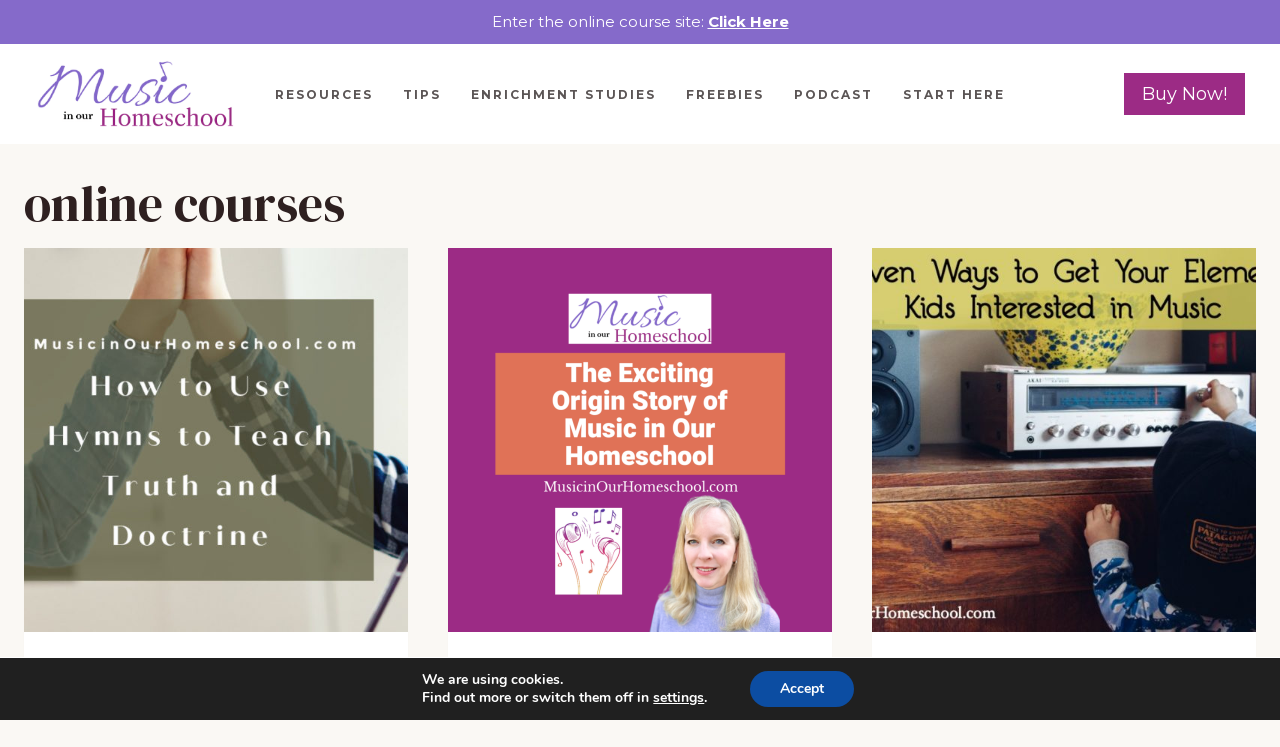

--- FILE ---
content_type: text/css; charset=UTF-8
request_url: https://musicinourhomeschool.com/wp-content/cache/min/1/wp-content/themes/restored316-powerhouse/style.css?ver=1765911566
body_size: -419
content:
a{cursor:pointer}.site-title-wrap{text-align:center}.transform-right{position:relative;transform:rotate(5deg)}.transform-left{position:relative;transform:rotate(-5deg)}div.wc-block-components-notice-banner.is-error{background:var(--global-palette1);border-color:var(--global-palette1);color:var(--global-palette9)}div.wc-block-components-notice-banner.is-error>svg{background-color:var(--global-palette3)}div.wc-block-components-notice-banner.is-warning{bbackground:var(--global-palette1);border-color:var(--global-palette1);color:var(--global-palette9)}div.wc-block-components-notice-banner.is-warning>svg{background-color:var(--global-palette3)}div.wc-block-components-notice-banner.is-success{background:var(--global-palette9);border-color:var(--global-palette7)}div.wc-block-components-notice-banner.is-success>svg{background-color:var(--global-palette1)}div.wc-block-components-notice-banner.is-info{background:var(--global-palette9);border-color:var(--global-palette7)}div.wc-block-components-notice-banner.is-info>svg{background-color:var(--global-palette1)}.kadence-header-cart.header-navigation ul ul a.remove{color:var(--global-palette1)!important}.kadence-header-cart.header-navigation ul ul a.remove:hover{background:var(--global-palette1)!important;color:var(--global-palette9)!important}

--- FILE ---
content_type: application/javascript; charset=UTF-8
request_url: https://musicinourhomeschool.com/wp-content/cache/min/1/wp-content/plugins/teachable/build/js/buy-button-scripts.js?ver=1765911566
body_size: -249
content:
document.addEventListener("DOMContentLoaded",(function(){document.querySelectorAll(".teachable-plan-options").forEach((function(t){var e=t.querySelector('input[name^="teachable-product-plan-option-"]');if(e){var a=e.closest(".teachable-buy-button");if(a){var c=a.querySelector(".teachable-checkout-button");if(c){const t=e.getAttribute("data-checkout-url"),a=c.getAttribute("data-query")||"";c.href=t+a}}}})),document.querySelectorAll('input[name^="teachable-product-plan-option-"]').forEach((function(t){t.addEventListener("change",(function(t){var e=t.target.closest(".teachable-buy-button").querySelector(".teachable-checkout-button");if(e){const a=t.target.getAttribute("data-checkout-url"),c=e.getAttribute("data-query")||"";e.href=a+c}}))}))}))